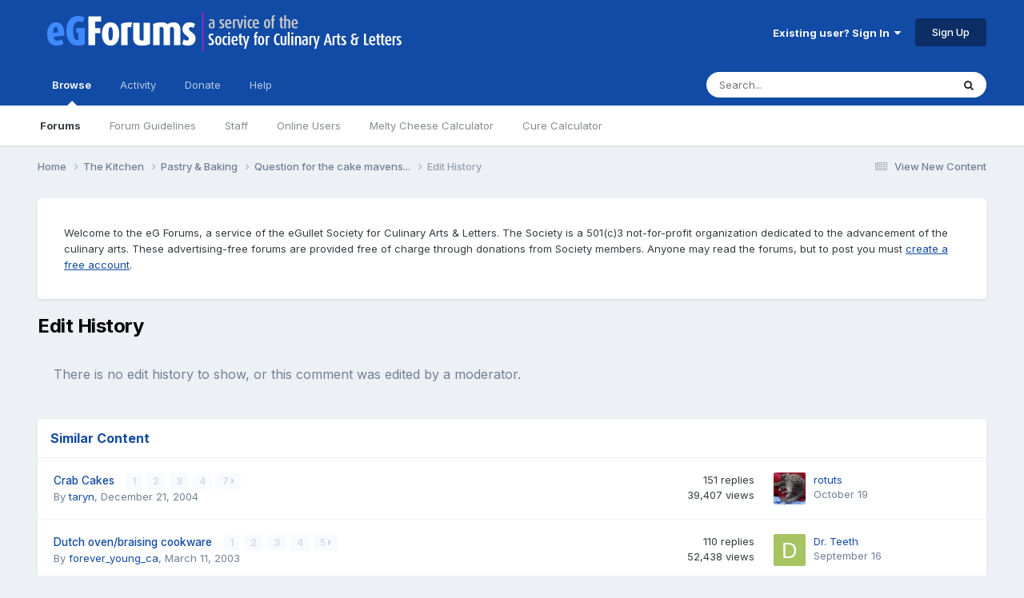

--- FILE ---
content_type: application/javascript
request_url: https://forums.egullet.org/uploads/javascript_global/root_map.js?v=98b32f91ab1763368967
body_size: 316
content:
var ipsJavascriptMap={"core":{"global_core":"https://forums.egullet.org/uploads/javascript_core/global_global_core.js","front_streams":"https://forums.egullet.org/uploads/javascript_core/front_front_streams.js","front_core":"https://forums.egullet.org/uploads/javascript_core/front_front_core.js","front_search":"https://forums.egullet.org/uploads/javascript_core/front_front_search.js","front_statuses":"https://forums.egullet.org/uploads/javascript_core/front_front_statuses.js","front_profile":"https://forums.egullet.org/uploads/javascript_core/front_front_profile.js","front_system":"https://forums.egullet.org/uploads/javascript_core/front_front_system.js","front_messages":"https://forums.egullet.org/uploads/javascript_core/front_front_messages.js","front_widgets":"https://forums.egullet.org/uploads/javascript_core/front_front_widgets.js","front_modcp":"https://forums.egullet.org/uploads/javascript_core/front_front_modcp.js","admin_core":"https://forums.egullet.org/uploads/javascript_core/admin_admin_core.js","admin_system":"https://forums.egullet.org/uploads/javascript_core/admin_admin_system.js","admin_members":"https://forums.egullet.org/uploads/javascript_core/admin_admin_members.js"},"bimchatbox":{"front_chatbox":"https://forums.egullet.org/uploads/javascript_bimchatbox/front_front_chatbox.js"},"forums":{"front_forum":"https://forums.egullet.org/uploads/javascript_forums/front_front_forum.js","front_topic":"https://forums.egullet.org/uploads/javascript_forums/front_front_topic.js"},"nexus":{"front_store":"https://forums.egullet.org/uploads/javascript_nexus/front_front_store.js","admin_support":"https://forums.egullet.org/uploads/javascript_nexus/admin_admin_support.js"}};;